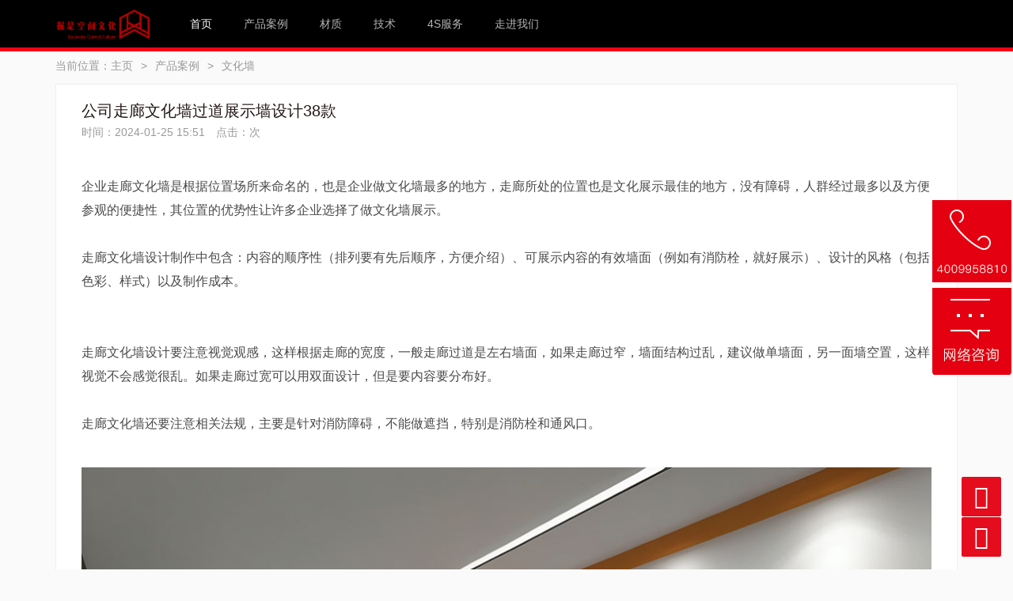

--- FILE ---
content_type: text/html
request_url: https://logo.juead.com/wenhuaqiang/391.html
body_size: 8908
content:
<!DOCTYPE html>
<html>
<head>
    <meta http-equiv="X-UA-Compatible" content="IE=edge">
    <meta http-equiv="Content-Type" content="text/html; charset=utf-8" />
    <meta name="viewport" content="width=device-width, initial-scale=1, maximum-scale=1">
    <title>公司走廊文化墙过道展示墙设计38款_上海 - 500强公司案例</title>
    <meta name="keywords" content="走廊文化墙,过道展示墙" />
    <meta name="description" content="企业走廊文化墙是根据位置场所来命名的，也是企业做文化墙最多的地方，走廊所处的位置也是文化展示最佳的地方，没有障碍，人群经过最多以及方便参观的便捷性，其位置的优势" />
    <link rel="shortcut icon" type="image/x-icon" href="/favicon.ico" media="screen" />
    <link href="/style/css/layui.css" rel="stylesheet">
    <link href="/style/css/main.css" rel="stylesheet">
<link href="/favicon.ico" rel="shortcut icon" type="image/x-icon" />
   </head>
<body>
<!--低版本提示-->
<!--[if lte IE 8]>
    <style type="text/css">*{ margin: 0; padding: 0;}.topT{width: 100%;position:fixed; left:0;z-index:99;height: 40px;background: #808080;opacity: 0.5;filter:alpha(opacity=50); top:0;text-align: center;color: #fff;font: 16px "微软雅黑";line-height: 40px;}</style>
    <div class="topT">您当前浏览器版本过低，建议使用谷歌/火狐/360浏览器</div>
<![endif]-->

<!-- 让IE8/9支持媒体查询，从而兼容栅格 -->
<!--[if lt IE 9]>
    <script src="/style/html5.min.js"></script>
    <script src="/style/respond.min.js"></script>
<![endif]-->


<div class="layui-header headbg">   <!-- 默认情况 -->
    <div class="layui-container">
    <div class="layui-row top-nav"> 
    <a class="fly-logo"><img src="/style/images/logo.png"></a> 
    <i class="layui-icon _btn _open mob"></i>
        <ul class="layui-nav fly-nav pc">
        <div class="close"></div>
            <li class="layui-nav-item layui-this"><a href="/">首页</a></li>
                            <li class="layui-nav-item"><a href="/case/">产品案例</a></li>
                            <li class="layui-nav-item"><a href="/caizhi/">材质</a></li>
                            <li class="layui-nav-item"><a href="/jishu/">技术</a></li>
                            <li class="layui-nav-item"><a href="/fangan/">4S服务</a></li>
                            <li class="layui-nav-item"><a href="/fuwuzhongxin/">走进我们</a></li>
                    </ul>
    </div>
    </div>
</div>
<div class="dd">
    <div class="cate-header">
        <div class="layui-container">
            <div class="layui-row top-nav"> <a class="fly-logo"><img src="/style/images/logo.png"></a>
            <ul class="layui-nav fly-nav pc">
                <div class="close"></div>
                <li class="layui-nav-item layui-this"><a href="/">首页</a></li>
                                    <li class="layui-nav-item"><a href="/case/">产品案例</a></li>
                                    <li class="layui-nav-item"><a href="/caizhi/">材质</a></li>
                                    <li class="layui-nav-item"><a href="/jishu/">技术</a></li>
                                    <li class="layui-nav-item"><a href="/fangan/">4S服务</a></li>
                                    <li class="layui-nav-item"><a href="/fuwuzhongxin/">走进我们</a></li>
                            </ul>
            <div class="search-input">
                <input id="searchName" name="q" value="" class="text search-box" type="text" placeholder="请输入关键词搜索">
                <input class="layui-btn search-btn" type="button" value="搜索">
            </div>
            </div>
        </div>
    </div>
</div>
<div class="over-hei"></div>
<div class="blank10"></div>
<div class="layui-container">
    <div class="layui-row">
        <div class="layui-col-xs12"> 
            <span class="layui-breadcrumb" lay-separator=">"> <span style="color:#999;">当前位置：</span> 
                 <a href='/' class=''>主页</a> &gt; <a href='/case/' class=''>产品案例</a> &gt; <a href='/wenhuaqiang/'>文化墙</a>            </span> 
        </div>
    </div>
</div>
<div class="blank10"></div>
<div class="layui-container">
  <div class="layui-row layui-col-space25">
    <div class="layui-col-xs12 layui-col-sm8 layui-col-md8 layui-col-lg8 case-details">
        <div class="details">
            <h1>公司走廊文化墙过道展示墙设计38款</h1>
            <p class="cas_time">时间：2024-01-25 15:51 
                <span>点击：<script src='/index.php?m=api&c=Ajax&a=arcclick&type=view&aids=391' type='text/javascript' language='javascript'></script>次</span>
            </p>
            <div class="cas_img" style=" margin-top: 40px;"> 
                <p>
	企业走廊文化墙是根据位置场所来命名的，也是企业做文化墙最多的地方，走廊所处的位置也是文化展示最佳的地方，没有障碍，人群经过最多以及方便参观的便捷性，其位置的优势性让许多企业选择了做文化墙展示。<br />
	<br />
	走廊文化墙设计制作中包含：内容的顺序性（排列要有先后顺序，方便介绍）、可展示内容的有效墙面（例如有消防栓，就好展示）、设计的风格（包括色彩、样式）以及制作成本。<br />
	<br />
	<br />
	走廊文化墙设计要注意视觉观感，这样根据走廊的宽度，一般走廊过道是左右墙面，如果走廊过窄，墙面结构过乱，建议做单墙面，另一面墙空置，这样视觉不会感觉很乱。如果走廊过宽可以用双面设计，但是要内容要分布好。<br />
	<br />
	走廊文化墙还要注意相关法规，主要是针对消防障碍，不能做遮挡，特别是消防栓和通风口。<br />
	<br />
	<img alt="走廊文化墙" src="/uploads/allimg/20240310/1-240310134412124.jpg" style="width: 1080px; height: 675px;" /><br />
	<br />
	经典款走廊文化墙：设计经典大气，内容简洁，事实上简洁的内容更有美感和阅读性，并且色彩风格和装修很搭配。<br />
	<br />
	<br />
	<img alt="走廊文化墙" src="/uploads/allimg/20240310/1-24031013403HK.jpg" style="width: 1080px; height: 720px;" /><br />
	<br />
	这是企业办公室公共过道文化墙：核心优势展示，荣誉和服务。这是很多企业在公区通道（但是自家墙面）展示文化墙。<br />
	<br />
	<br />
	<img alt="走廊文化墙" src="/uploads/allimg/20240310/1-2403101UKC34.jpg" style="width: 1080px; height: 1277px;" /><br />
	<br />
	公司走廊过道的形象墙展示。<br />
	<br />
	<br />
	<img alt="走廊文化墙设计" src="/uploads/allimg/20240310/1-2403101Z3224N.jpg" style="width: 1080px; height: 608px;" /><br />
	<br />
	企业双向过道文化墙内容展示：过道较宽，适合双面展示，右边墙平整，展示内容，左边墙障碍较多，展示标语画框。<br />
	<br />
	<br />
	<img alt="走廊文化墙设计" src="/uploads/allimg/20240310/1-240310201323561.jpg" style="width: 1080px; height: 1074px;" /><br />
	<br />
	公司走廊文化墙：企业的这种墙面多吧。内容走廊文化墙，不怕你内容多，就怕你没这么长的墙面。<br />
	<br />
	<br />
	<img alt="走廊文化墙设计图5" src="/uploads/allimg/20240125/1-240125145T2455.jpg" style="width: 1080px; height: 539px;" /><br />
	<br />
	事业单位文化墙：过道双面墙，对称式，这样可以自由发挥。<br />
	<br />
	<br />
	<img alt="走廊文化墙设计" src="/uploads/allimg/20240310/1-2403101Z4051J.jpg" style="width: 1080px; height: 636px;" /><br />
	<br />
	行政单位过道文化墙：单面墙的内容展示。<br />
	<br />
	<br />
	<img alt="走廊文化墙设计图7" src="/uploads/allimg/20240125/1-240125145916413.jpg" style="width: 1080px; height: 602px;" /><br />
	<br />
	长走廊文化墙：单面展示，有造型有灯带。<br />
	<br />
	<br />
	<img alt="地产公司过道文化墙" src="https://logo.juead.com/uploads/allimg/190811/1-1ZQ1122K2507.jpg" style="width: 1000px; height: 555px;" /><br />
	<br />
	地产公司l走廊文化展示墙：光电版，有灯光有科技，有科技，设计感就来了，但是费点钱。<br />
	<br />
	<br />
	<img alt="文化墙设计" src="https://logo.juead.com/uploads/allimg/220809/1-220P9230F2145.jpg" style="width: 1200px; height: 620px;" /><br />
	<br />
	展览区的过道文化墙：展厅的做法，造型+灯光。<br />
	<br />
	<br />
	<img alt="领导风采墙面设计" src="https://logo.juead.com/uploads/allimg/20231026/1-231026143149112.jpg" style="width: 1280px; height: 723px;" /><br />
	<br />
	企业内部过道文化墙：领导风采展示，墙面较宽，设计方便。<br />
	<br />
	<br />
	<img alt="文化墙设计" src="https://logo.juead.com/uploads/allimg/20230419/1-230419103F1293.jpg" style="width: 1080px; height: 656px;" /><br />
	<br />
	外打灯走廊文化墙：这是党史文化展馆，外打灯让文化墙层次感更强，更能突出内容的重点。<br />
	<br />
	<br />
	<img alt="企业文化墙设计14" src="https://logo.juead.com/uploads/allimg/230305/1-2303051T144332.jpg" style="width: 1200px; height: 675px;" /><br />
	<br />
	员工走廊文化墙：有这么长又这么好的墙面，肯定是大公司，展示员工风采，一定是员工比较多了。<br />
	<br />
	<br />
	<img alt="文化墙设计" src="https://logo.juead.com/uploads/allimg/201102/1-201102003253V0.jpg" style="width: 1080px; height: 648px;" /><br />
	<br />
	工厂走廊文化墙：厂区办公过道就多了，有足够的墙面让你展示。<br />
	<br />
	<br />
	<img alt="照片文化墙" src="https://logo.juead.com/uploads/allimg/230312/1-230312144J9418.jpg" style="width: 1280px; height: 960px;" /><br />
	<br />
	走廊照片f墙：这个通道比较窄，典型只能做单面。<br />
	<br />
	<br />
	<img alt="物流公司文化墙" src="https://logo.juead.com/uploads/allimg/20230518/1-23051Q1062ME.jpg" style="width: 1370px; height: 969px;" /><br />
	<br />
	单位走廊文化墙：这一看就是事业单位的文化墙。<br />
	<br />
	<br />
	<img alt="外企文化墙" src="https://logo.juead.com/uploads/allimg/20230822/1-230R21342252O.jpg" /><br />
	<br />
	走廊展示墙：一家外企公司，这颜色有点调。<br />
	<br />
	<br />
	<img alt="商业大厅文化展示墙" src="https://logo.juead.com/uploads/allimg/20230823/1-230R3101605Q6.jpg" style="width: 1280px; height: 853px;" /><br />
	<br />
	商业空间走廊文化墙：这个空间大哦，随意发挥。造型展示都可以。<br />
	<br />
	<br />
	<img alt="航空展厅文化墙" src="https://logo.juead.com/uploads/allimg/20240115/1-240115193436413.jpg" /><br />
	<br />
	公共区过道展览文化墙：这是商业展示区。空间感太足，不设计的大气点，真的说不过去。<br />
	<br />
	<br />
	<img alt="医院文化墙图7" src="https://logo.juead.com/uploads/allimg/20240110/1-240110110SN55.jpg" style="width: 1280px; height: 737px;" /><br />
	<br />
	医院走廊文化墙：这个对于每个人都熟透吧，医院就是通道多。<br />
	<br />
	<br />
	<img alt="教学文化墙设计3" src="https://logo.juead.com/uploads/allimg/20240109/1-24010910355M16.jpg" /><br />
	<br />
	培训教育企业走廊文化墙：有的是内容，就是文字多。<br />
	<br />
	<br />
	<img alt="审记文化墙设计" src="https://logo.juead.com/uploads/allimg/20231208/1-23120Q30400F5.jpg" style="width: 1364px; height: 631px;" /><br />
	<br />
	财务公司走廊文化墙设计：简洁大气。<br />
	<br />
	<br />
	<img alt="走廊文化宣传墙" src="https://logo.juead.com/uploads/allimg/20231012/1-231012114942X0.jpg" style="width: 1280px; height: 681px;" /><br />
	<br />
	工程公司走廊文化墙<br />
	<br />
	<br />
	<img alt="高级感文化墙设计" src="https://logo.juead.com/uploads/allimg/20230913/1-2309131UQ5L3.jpg" style="width: 1280px; height: 720px;" /><br />
	<br />
	最好看的走廊文化墙<br />
	<br />
	<br />
	<br />
	<img alt="墙面线条设计" src="https://logo.juead.com/uploads/allimg/20230913/1-2309131Z03C29.jpg" style="width: 1280px; height: 720px;" /><br />
	<br />
	设计感十足的走廊文化墙<br />
	<br />
	<br />
	<img alt="B站文化墙制作" src="https://logo.juead.com/uploads/allimg/20230907/1-230ZH01136453.jpg" style="width: 1280px; height: 960px;" /><br />
	<br />
	B站走廊文化墙：年轻人的最爱。<br />
	<br />
	<br />
	<img alt="文化墙设计" src="https://logo.juead.com/uploads/allimg/20230825/1-230R51541011M.jpg" style="width: 1280px; height: 731px;" /><br />
	<br />
	这款过道文化墙设计好看。<br />
	<br />
	<br />
	<img alt="智能企业文化墙" src="https://logo.juead.com/uploads/allimg/20230824/1-230R4204005913.jpg" style="width: 1280px; height: 854px;" /><br />
	<br />
	创意走廊文化墙设计感满。<br />
	<br />
	<br />
	<img alt="文化墙设计灵感" src="https://logo.juead.com/uploads/allimg/20230714/1-230G4102354232.jpg" style="width: 1280px; height: 1307px;" /><br />
	<br />
	继续创意。看看这款很窄很小的过道文化墙。<br />
	<br />
	<br />
	收官。<br />
	<br />
	以上风格能够给你带来多少灵感。GET me!</p>            </div>
            <!-- <p class="cas_pain"> 上一篇：
    <a href='/wenhuaqiang/390.html' title='科技感文化墙设计50案例'> 上一篇：科技感文化墙设计50案例 </a>
<br>
            下一篇：
    <a href='/wenhuaqiang/392.html' title='化工企业科技文化墙制作'> 下一篇：化工企业科技文化墙制作 </a>
 </p> -->
           
                     <div class="layui-row"></div>
            <h2 class="cax_zhus"><i></i>原创作品，抄袭必究！</h2>
               <div class="layui-row layui-col-space20 produce">
        <div class="product-item layui-col-xs6 layui-col-sm6 layui-col-md4 layui-col-lg3">
        <div class="proce-case">
        <div class="pic_list"> <a  href="/wenhuaqiang/674.html" target="_blank"><img class="lazy" src="/uploads/thumb/250_280/1-25020Q25J0241.jpeg" height="280" width="265" alt="办公室过道文化墙设计" title="办公室过道文化墙设计"></a>
            <p class="names"><a  href="/wenhuaqiang/674.html" target="_blank">办公室过道文化墙设计</a></p>
            <p class="use-info"><span class="download"><i></i>1136</span></p>
            <div class="flex_con">
                <div class="active-flex"> <a href="/wenhuaqiang/" class="fle-item1">找同类</a> <a class="fle-item2"></a> <a class="fle-item3"></a> </div>
            </div>
        </div>
        </div>
    </div>
        <div class="product-item layui-col-xs6 layui-col-sm6 layui-col-md4 layui-col-lg3">
        <div class="proce-case">
        <div class="pic_list"> <a  href="/wenhuaqiang/571.html" target="_blank"><img class="lazy" src="/uploads/thumb/250_280/1-240GPU6202c.jpeg" height="280" width="265" alt="公司走廊展示墙设计" title="公司走廊展示墙设计"></a>
            <p class="names"><a  href="/wenhuaqiang/571.html" target="_blank">公司走廊展示墙设计</a></p>
            <p class="use-info"><span class="download"><i></i>1714</span></p>
            <div class="flex_con">
                <div class="active-flex"> <a href="/wenhuaqiang/" class="fle-item1">找同类</a> <a class="fle-item2"></a> <a class="fle-item3"></a> </div>
            </div>
        </div>
        </div>
    </div>
        <div class="product-item layui-col-xs6 layui-col-sm6 layui-col-md4 layui-col-lg3">
        <div class="proce-case">
        <div class="pic_list"> <a  href="/jishu/564.html" target="_blank"><img class="lazy" src="/uploads/thumb/250_280/1-240G01F243927.jpeg" height="280" width="265" alt="走廊长墙的文化墙如何设计？" title="走廊长墙的文化墙如何设计？"></a>
            <p class="names"><a  href="/jishu/564.html" target="_blank">走廊长墙的文化墙如何设计？</a></p>
            <p class="use-info"><span class="download"><i></i>1137</span></p>
            <div class="flex_con">
                <div class="active-flex"> <a href="/jishu/" class="fle-item1">找同类</a> <a class="fle-item2"></a> <a class="fle-item3"></a> </div>
            </div>
        </div>
        </div>
    </div>
        <div class="product-item layui-col-xs6 layui-col-sm6 layui-col-md4 layui-col-lg3">
        <div class="proce-case">
        <div class="pic_list"> <a  href="/wenhuaqiang/549.html" target="_blank"><img class="lazy" src="/uploads/thumb/250_280/1-2406211G601I3.jpeg" height="280" width="265" alt="办公室走廊文化墙设计" title="办公室走廊文化墙设计"></a>
            <p class="names"><a  href="/wenhuaqiang/549.html" target="_blank">办公室走廊文化墙设计</a></p>
            <p class="use-info"><span class="download"><i></i>1274</span></p>
            <div class="flex_con">
                <div class="active-flex"> <a href="/wenhuaqiang/" class="fle-item1">找同类</a> <a class="fle-item2"></a> <a class="fle-item3"></a> </div>
            </div>
        </div>
        </div>
    </div>
        <div class="product-item layui-col-xs6 layui-col-sm6 layui-col-md4 layui-col-lg3">
        <div class="proce-case">
        <div class="pic_list"> <a  href="/wenhuaqiang/426.html" target="_blank"><img class="lazy" src="/uploads/thumb/250_280/1-240319161500W2.jpeg" height="280" width="265" alt="走廊文化展示墙内容设计（布局）" title="走廊文化展示墙内容设计（布局）"></a>
            <p class="names"><a  href="/wenhuaqiang/426.html" target="_blank">走廊文化展示墙内容设计（布局）</a></p>
            <p class="use-info"><span class="download"><i></i>1224</span></p>
            <div class="flex_con">
                <div class="active-flex"> <a href="/wenhuaqiang/" class="fle-item1">找同类</a> <a class="fle-item2"></a> <a class="fle-item3"></a> </div>
            </div>
        </div>
        </div>
    </div>
        <div class="product-item layui-col-xs6 layui-col-sm6 layui-col-md4 layui-col-lg3">
        <div class="proce-case">
        <div class="pic_list"> <a  href="/wenhuaqiang/346.html" target="_blank"><img class="lazy" src="/uploads/thumb/250_280/1-23120612045NA.jpeg" height="280" width="265" alt="走廊过道新能源展厅设计" title="走廊过道新能源展厅设计"></a>
            <p class="names"><a  href="/wenhuaqiang/346.html" target="_blank">走廊过道新能源展厅设计</a></p>
            <p class="use-info"><span class="download"><i></i>1125</span></p>
            <div class="flex_con">
                <div class="active-flex"> <a href="/wenhuaqiang/" class="fle-item1">找同类</a> <a class="fle-item2"></a> <a class="fle-item3"></a> </div>
            </div>
        </div>
        </div>
    </div>
        <div class="product-item layui-col-xs6 layui-col-sm6 layui-col-md4 layui-col-lg3">
        <div class="proce-case">
        <div class="pic_list"> <a  href="/jishu/315.html" target="_blank"><img class="lazy" src="/uploads/thumb/250_280/1-23110Q11G0416.jpeg" height="280" width="265" alt=" 走廊过窄的文化墙如何设计？" title=" 走廊过窄的文化墙如何设计？"></a>
            <p class="names"><a  href="/jishu/315.html" target="_blank"> 走廊过窄的文化墙如何设计？</a></p>
            <p class="use-info"><span class="download"><i></i>1263</span></p>
            <div class="flex_con">
                <div class="active-flex"> <a href="/jishu/" class="fle-item1">找同类</a> <a class="fle-item2"></a> <a class="fle-item3"></a> </div>
            </div>
        </div>
        </div>
    </div>
        <div class="product-item layui-col-xs6 layui-col-sm6 layui-col-md4 layui-col-lg3">
        <div class="proce-case">
        <div class="pic_list"> <a  href="/wenhuaqiang/314.html" target="_blank"><img class="lazy" src="/uploads/thumb/250_280/1-23110GK64HZ.jpeg" height="280" width="265" alt="校园走廊文化墙设计艺术欣赏" title="校园走廊文化墙设计艺术欣赏"></a>
            <p class="names"><a  href="/wenhuaqiang/314.html" target="_blank">校园走廊文化墙设计艺术欣赏</a></p>
            <p class="use-info"><span class="download"><i></i>1010</span></p>
            <div class="flex_con">
                <div class="active-flex"> <a href="/wenhuaqiang/" class="fle-item1">找同类</a> <a class="fle-item2"></a> <a class="fle-item3"></a> </div>
            </div>
        </div>
        </div>
    </div>
        <div class="product-item layui-col-xs6 layui-col-sm6 layui-col-md4 layui-col-lg3">
        <div class="proce-case">
        <div class="pic_list"> <a  href="/wenhuaqiang/197.html" target="_blank"><img class="lazy" src="/uploads/thumb/250_280/1-230H41141262U.jpeg" height="280" width="265" alt="校园走廊文化墙设计" title="校园走廊文化墙设计"></a>
            <p class="names"><a  href="/wenhuaqiang/197.html" target="_blank">校园走廊文化墙设计</a></p>
            <p class="use-info"><span class="download"><i></i>1577</span></p>
            <div class="flex_con">
                <div class="active-flex"> <a href="/wenhuaqiang/" class="fle-item1">找同类</a> <a class="fle-item2"></a> <a class="fle-item3"></a> </div>
            </div>
        </div>
        </div>
    </div>
        <div class="product-item layui-col-xs6 layui-col-sm6 layui-col-md4 layui-col-lg3">
        <div class="proce-case">
        <div class="pic_list"> <a  href="/wenhuaqiang/189.html" target="_blank"><img class="lazy" src="/uploads/thumb/250_280/1-230G10H201941.jpeg" height="280" width="265" alt="公司走廊品牌文化展示墙设计" title="公司走廊品牌文化展示墙设计"></a>
            <p class="names"><a  href="/wenhuaqiang/189.html" target="_blank">公司走廊品牌文化展示墙设计</a></p>
            <p class="use-info"><span class="download"><i></i>1635</span></p>
            <div class="flex_con">
                <div class="active-flex"> <a href="/wenhuaqiang/" class="fle-item1">找同类</a> <a class="fle-item2"></a> <a class="fle-item3"></a> </div>
            </div>
        </div>
        </div>
    </div>
        <div class="product-item layui-col-xs6 layui-col-sm6 layui-col-md4 layui-col-lg3">
        <div class="proce-case">
        <div class="pic_list"> <a  href="/wenhuaqiang/147.html" target="_blank"><img class="lazy" src="/uploads/thumb/250_280/1-230415093010945.jpeg" height="280" width="265" alt="走廊创新科技文化墙" title="走廊创新科技文化墙"></a>
            <p class="names"><a  href="/wenhuaqiang/147.html" target="_blank">走廊创新科技文化墙</a></p>
            <p class="use-info"><span class="download"><i></i>1443</span></p>
            <div class="flex_con">
                <div class="active-flex"> <a href="/wenhuaqiang/" class="fle-item1">找同类</a> <a class="fle-item2"></a> <a class="fle-item3"></a> </div>
            </div>
        </div>
        </div>
    </div>
        <div class="product-item layui-col-xs6 layui-col-sm6 layui-col-md4 layui-col-lg3">
        <div class="proce-case">
        <div class="pic_list"> <a  href="/wenhuaqiang/130.html" target="_blank"><img class="lazy" src="/uploads/thumb/250_280/1-21032516155A10-lp.jpeg" height="280" width="265" alt="超好看的文化墙设计" title="超好看的文化墙设计"></a>
            <p class="names"><a  href="/wenhuaqiang/130.html" target="_blank">超好看的文化墙设计</a></p>
            <p class="use-info"><span class="download"><i></i>2788</span></p>
            <div class="flex_con">
                <div class="active-flex"> <a href="/wenhuaqiang/" class="fle-item1">找同类</a> <a class="fle-item2"></a> <a class="fle-item3">1500元</a> </div>
            </div>
        </div>
        </div>
    </div>
        <div class="product-item layui-col-xs6 layui-col-sm6 layui-col-md4 layui-col-lg3">
        <div class="proce-case">
        <div class="pic_list"> <a  href="/wenhuaqiang/107.html" target="_blank"><img class="lazy" src="/uploads/thumb/250_280/1-201104222631224-lp.jpeg" height="280" width="265" alt="走廊过道文化墙设计制作" title="走廊过道文化墙设计制作"></a>
            <p class="names"><a  href="/wenhuaqiang/107.html" target="_blank">走廊过道文化墙设计制作</a></p>
            <p class="use-info"><span class="download"><i></i>7020</span></p>
            <div class="flex_con">
                <div class="active-flex"> <a href="/wenhuaqiang/" class="fle-item1">找同类</a> <a class="fle-item2"></a> <a class="fle-item3">30000</a> </div>
            </div>
        </div>
        </div>
    </div>
        <div class="product-item layui-col-xs6 layui-col-sm6 layui-col-md4 layui-col-lg3">
        <div class="proce-case">
        <div class="pic_list"> <a  href="/wenhuaqiang/89.html" target="_blank"><img class="lazy" src="/uploads/thumb/250_280/1-1ZS1160055225-lp.jpeg" height="280" width="265" alt="文化馆" title="文化馆"></a>
            <p class="names"><a  href="/wenhuaqiang/89.html" target="_blank">文化馆</a></p>
            <p class="use-info"><span class="download"><i></i>2177</span></p>
            <div class="flex_con">
                <div class="active-flex"> <a href="/wenhuaqiang/" class="fle-item1">找同类</a> <a class="fle-item2"></a> <a class="fle-item3">120000</a> </div>
            </div>
        </div>
        </div>
    </div>
        <div class="product-item layui-col-xs6 layui-col-sm6 layui-col-md4 layui-col-lg3">
        <div class="proce-case">
        <div class="pic_list"> <a  href="/wenhuaqiang/603.html" target="_blank"><img class="lazy" src="/uploads/thumb/250_280/1-240R922143O93.jpeg" height="280" width="265" alt="企业办公室过道文化墙设计" title="企业办公室过道文化墙设计"></a>
            <p class="names"><a  href="/wenhuaqiang/603.html" target="_blank">企业办公室过道文化墙设计</a></p>
            <p class="use-info"><span class="download"><i></i>1277</span></p>
            <div class="flex_con">
                <div class="active-flex"> <a href="/wenhuaqiang/" class="fle-item1">找同类</a> <a class="fle-item2"></a> <a class="fle-item3"></a> </div>
            </div>
        </div>
        </div>
    </div>
        <div class="product-item layui-col-xs6 layui-col-sm6 layui-col-md4 layui-col-lg3">
        <div class="proce-case">
        <div class="pic_list"> <a  href="/jishu/550.html" target="_blank"><img class="lazy" src="/uploads/thumb/250_280/1-2406211H103S1.jpeg" height="280" width="265" alt="公司过道文化墙设计怎么做？" title="公司过道文化墙设计怎么做？"></a>
            <p class="names"><a  href="/jishu/550.html" target="_blank">公司过道文化墙设计怎么做？</a></p>
            <p class="use-info"><span class="download"><i></i>1047</span></p>
            <div class="flex_con">
                <div class="active-flex"> <a href="/jishu/" class="fle-item1">找同类</a> <a class="fle-item2"></a> <a class="fle-item3"></a> </div>
            </div>
        </div>
        </div>
    </div>
        </div>

        </div>
    </div>
    <div class="layui-col-xs12 layui-col-sm4 layui-col-md4 layui-col-lg4 case-attributes">
        <div class="layui-row attributes attr_btn">
            <div class="layui-col-xs8" style="padding:5px;"> 
                <a href="http://p.qiao.baidu.com/cps/chat?siteId=15951662&userId=31431060&siteToken=6c9ff1a8e512673938936e5728cf2794"  target="_blank"><div class="jiage_shu">申请上门</div></a> 
            </div>
            <div class="layui-col-xs4" style="padding:5px;"> 
                <a href="http://p.qiao.baidu.com/cps/chat?siteId=15951662&userId=31431060&siteToken=6c9ff1a8e512673938936e5728cf2794"   target="_blank" class="caizhi_a"><div class="caizhi_shu">申请制定方案</div></a> 
            </div>
        </div>
               <div class="layui-row attributes attr_btn">


            <div class="layui-col-xs4" style="padding:5px;"> 
                <a href="/"   target="_blank" class="caizhi_a"><div class="caizhi_shu">设计:美术学院团队</div></a> 
            </div>
       <div class="layui-col-xs8" style="padding:5px;"> 
                <a href="/fuwuzhongxin/"  target="_blank"><div class="jiage_shu">制作保障:4大承诺</div></a> 
            </div>

          
          </div>

        <div class="layui-row attributes">
            <div class="property">
                <h2 class="perty_h2">相关搜索</h2>
                <div class="perty_words"> 
                  
                    <a href='/tag/109.html'>雕塑</a>
                  
                    <a href='/tag/108.html'>户外</a>
                  
                    <a href='/tag/107.html'>好看</a>
                  
                    <a href='/tag/106.html'>证书</a>
                  
                    <a href='/tag/105.html'>绿植</a>
                  
                    <a href='/tag/104.html'>红色</a>
                  
                    <a href='/tag/103.html'>经典</a>
                  
                    <a href='/tag/102.html'>小墙面</a>
                  
                    <a href='/tag/101.html'>高端</a>
                  
                    <a href='/tag/100.html'>高级</a>
                  
                    <a href='/tag/99.html'>造型</a>
                  
                    <a href='/tag/98.html'>合</a>
                  
                    <a href='/tag/97.html'>案例</a>
                  
                    <a href='/tag/96.html'>简约</a>
                  
                    <a href='/tag/95.html'>安防</a>
                  
                    <a href='/tag/94.html'>医疗</a>
                  
                    <a href='/tag/93.html'>建筑工程</a>
                  
                    <a href='/tag/92.html'>模板</a>
                  
                    <a href='/tag/91.html'>科技</a>
                  
                    <a href='/tag/90.html'>大气</a>
                  
                    <a href='/tag/89.html'>生物</a>
                  
                    <a href='/tag/88.html'>500强</a>
                  
                    <a href='/tag/87.html'>互联网</a>
                  
                    <a href='/tag/86.html'>集团</a>
                  
                    <a href='/tag/85.html'>现代</a>
                  
                    <a href='/tag/84.html'>咨询</a>
                  
                    <a href='/tag/83.html'>展板</a>
                  
                    <a href='/tag/82.html'>业绩案例</a>
                  
                    <a href='/tag/81.html'>免费</a>
                  
                    <a href='/tag/80.html'>事业单位</a>
                  
                    <a href='/tag/79.html'>保险</a>
                  
                    <a href='/tag/78.html'>会议室</a>
                  
                    <a href='/tag/77.html'>新能源</a>
                  
                    <a href='/tag/76.html'>电力</a>
                  
                    <a href='/tag/75.html'>智能</a>
                  
                    <a href='/tag/74.html'>展会</a>
                  
                    <a href='/tag/73.html'>汽车</a>
                  
                    <a href='/tag/72.html'>环保</a>
                  
                    <a href='/tag/71.html'>食品</a>
                  
                    <a href='/tag/69.html'>大厅</a>
                  
                    <a href='/tag/68.html'>医药</a>
                  
                    <a href='/tag/67.html'>外企</a>
                  
                    <a href='/tag/66.html'>楼梯</a>
                  
                    <a href='/tag/65.html'>物流公司</a>
                  
                    <a href='/tag/64.html'>荣誉</a>
                  
                    <a href='/tag/63.html'>全案</a>
                  
                    <a href='/tag/62.html'>廉洁文化墙</a>
                  
                    <a href='/tag/60.html'>学校</a>
                  
                    <a href='/tag/59.html'>校园</a>
                  
                    <a href='/tag/58.html'>软装</a>
                  
                    <a href='/tag/57.html'>企业展厅</a>
                  
                    <a href='/tag/55.html'>文化展厅</a>
                  
                    <a href='/tag/54.html'>整体办公空间</a>
                  
                    <a href='/tag/53.html'>性价比高</a>
                  
                    <a href='/tag/52.html'>标语口号</a>
                  
                    <a href='/tag/51.html'>玻璃墙</a>
                  
                    <a href='/tag/50.html'>工厂</a>
                  
                    <a href='/tag/49.html'>制造业</a>
                  
                    <a href='/tag/47.html'>党建墙</a>
                  
                    <a href='/tag/46.html'>中式文化墙</a>
                  
                </div>
            </div>
        </div>
        </div>
      </div>
</div>
<div class="layui-container">
    <div class="layui-row">
        <div class="layui-col-xs12 chakan_xu">你可能正需要这些</div>
    </div>
    <div class="layui-row layui-col-space20 produce">
        <div class="product-item layui-col-xs6 layui-col-sm6 layui-col-md4 layui-col-lg3">
        <div class="proce-case">
        <div class="pic_list"> <a  href="/wenhuaqiang/152.html" target="_blank"><img class="lazy" src="/uploads/thumb/250_280/1-230419132939A8.jpeg" height="280" width="265" alt="企业文化墙设计经典大作40款" title="企业文化墙设计经典大作40款"></a>
            <p class="names"><a  href="/wenhuaqiang/152.html" target="_blank">企业文化墙设计经典大作40款</a></p>
            <p class="use-info"><span class="download"><i></i>6763</span></p>
            <div class="flex_con">
                <div class="active-flex"> <a href="/wenhuaqiang/" class="fle-item1">找同类</a> <a class="fle-item2"></a> <a class="fle-item3"></a> </div>
            </div>
        </div>
        </div>
    </div>
        <div class="product-item layui-col-xs6 layui-col-sm6 layui-col-md4 layui-col-lg3">
        <div class="proce-case">
        <div class="pic_list"> <a  href="/wenhuaqiang/386.html" target="_blank"><img class="lazy" src="/uploads/thumb/250_280/1-240119195112122.jpeg" height="280" width="265" alt="企业荣誉墙公司荣誉文化墙设计聚合" title="企业荣誉墙公司荣誉文化墙设计聚合"></a>
            <p class="names"><a  href="/wenhuaqiang/386.html" target="_blank">企业荣誉墙公司荣誉文化墙设计聚合</a></p>
            <p class="use-info"><span class="download"><i></i>2554</span></p>
            <div class="flex_con">
                <div class="active-flex"> <a href="/wenhuaqiang/" class="fle-item1">找同类</a> <a class="fle-item2"></a> <a class="fle-item3"></a> </div>
            </div>
        </div>
        </div>
    </div>
        <div class="product-item layui-col-xs6 layui-col-sm6 layui-col-md4 layui-col-lg3">
        <div class="proce-case">
        <div class="pic_list"> <a  href="/wenhuaqiang/385.html" target="_blank"><img class="lazy" src="/uploads/thumb/250_280/1-24011R1253b16.jpeg" height="280" width="265" alt="企业时间轴大事记发展历程公司文化墙合集" title="企业时间轴大事记发展历程公司文化墙合集"></a>
            <p class="names"><a  href="/wenhuaqiang/385.html" target="_blank">企业时间轴大事记发展历程公司文化墙合集</a></p>
            <p class="use-info"><span class="download"><i></i>3276</span></p>
            <div class="flex_con">
                <div class="active-flex"> <a href="/wenhuaqiang/" class="fle-item1">找同类</a> <a class="fle-item2"></a> <a class="fle-item3"></a> </div>
            </div>
        </div>
        </div>
    </div>
        <div class="product-item layui-col-xs6 layui-col-sm6 layui-col-md4 layui-col-lg3">
        <div class="proce-case">
        <div class="pic_list"> <a  href="/wenhuaqiang/741.html" target="_blank"><img class="lazy" src="/uploads/thumb/250_280/1-260115132402Z2.png" height="280" width="265" alt="吹爆：户外文化墙展示设计的吸晴美学！" title="吹爆：户外文化墙展示设计的吸晴美学！"></a>
            <p class="names"><a  href="/wenhuaqiang/741.html" target="_blank">吹爆：户外文化墙展示设计的吸晴美学！</a></p>
            <p class="use-info"><span class="download"><i></i>515</span></p>
            <div class="flex_con">
                <div class="active-flex"> <a href="/wenhuaqiang/" class="fle-item1">找同类</a> <a class="fle-item2"></a> <a class="fle-item3"></a> </div>
            </div>
        </div>
        </div>
    </div>
        <div class="product-item layui-col-xs6 layui-col-sm6 layui-col-md4 layui-col-lg3">
        <div class="proce-case">
        <div class="pic_list"> <a  href="/wenhuaqiang/740.html" target="_blank"><img class="lazy" src="/uploads/thumb/250_280/1-2601111F426114.png" height="280" width="265" alt="高级感的文化墙设计" title="高级感的文化墙设计"></a>
            <p class="names"><a  href="/wenhuaqiang/740.html" target="_blank">高级感的文化墙设计</a></p>
            <p class="use-info"><span class="download"><i></i>987</span></p>
            <div class="flex_con">
                <div class="active-flex"> <a href="/wenhuaqiang/" class="fle-item1">找同类</a> <a class="fle-item2"></a> <a class="fle-item3"></a> </div>
            </div>
        </div>
        </div>
    </div>
        <div class="product-item layui-col-xs6 layui-col-sm6 layui-col-md4 layui-col-lg3">
        <div class="proce-case">
        <div class="pic_list"> <a  href="/wenhuaqiang/739.html" target="_blank"><img class="lazy" src="/uploads/thumb/250_280/1-26010911452V19.png" height="280" width="265" alt="公司宣传标语文化墙设计制作，企业宣传口号" title="公司宣传标语文化墙设计制作，企业宣传口号"></a>
            <p class="names"><a  href="/wenhuaqiang/739.html" target="_blank">公司宣传标语文化墙设计制作，企业宣传口号</a></p>
            <p class="use-info"><span class="download"><i></i>509</span></p>
            <div class="flex_con">
                <div class="active-flex"> <a href="/wenhuaqiang/" class="fle-item1">找同类</a> <a class="fle-item2"></a> <a class="fle-item3"></a> </div>
            </div>
        </div>
        </div>
    </div>
        <div class="product-item layui-col-xs6 layui-col-sm6 layui-col-md4 layui-col-lg3">
        <div class="proce-case">
        <div class="pic_list"> <a  href="/wenhuaqiang/738.html" target="_blank"><img class="lazy" src="/uploads/thumb/250_280/1-26010G2541W37.png" height="280" width="265" alt="校园文化雕塑设计4帧，文魂之萃。" title="校园文化雕塑设计4帧，文魂之萃。"></a>
            <p class="names"><a  href="/wenhuaqiang/738.html" target="_blank">校园文化雕塑设计4帧，文魂之萃。</a></p>
            <p class="use-info"><span class="download"><i></i>754</span></p>
            <div class="flex_con">
                <div class="active-flex"> <a href="/wenhuaqiang/" class="fle-item1">找同类</a> <a class="fle-item2"></a> <a class="fle-item3"></a> </div>
            </div>
        </div>
        </div>
    </div>
        <div class="product-item layui-col-xs6 layui-col-sm6 layui-col-md4 layui-col-lg3">
        <div class="proce-case">
        <div class="pic_list"> <a  href="/wenhuaqiang/737.html" target="_blank"><img class="lazy" src="/uploads/thumb/250_280/1-260105153556115.png" height="280" width="265" alt="2026创意文化墙设计" title="2026创意文化墙设计"></a>
            <p class="names"><a  href="/wenhuaqiang/737.html" target="_blank">2026创意文化墙设计</a></p>
            <p class="use-info"><span class="download"><i></i>953</span></p>
            <div class="flex_con">
                <div class="active-flex"> <a href="/wenhuaqiang/" class="fle-item1">找同类</a> <a class="fle-item2"></a> <a class="fle-item3"></a> </div>
            </div>
        </div>
        </div>
    </div>
        <div class="product-item layui-col-xs6 layui-col-sm6 layui-col-md4 layui-col-lg3">
        <div class="proce-case">
        <div class="pic_list"> <a  href="/wenhuaqiang/721.html" target="_blank"><img class="lazy" src="/uploads/thumb/250_280/1-250F4104KG50.jpeg" height="280" width="265" alt="好看的化墙造型文设计如何打造？" title="好看的化墙造型文设计如何打造？"></a>
            <p class="names"><a  href="/wenhuaqiang/721.html" target="_blank">好看的化墙造型文设计如何打造？</a></p>
            <p class="use-info"><span class="download"><i></i>790</span></p>
            <div class="flex_con">
                <div class="active-flex"> <a href="/wenhuaqiang/" class="fle-item1">找同类</a> <a class="fle-item2"></a> <a class="fle-item3"></a> </div>
            </div>
        </div>
        </div>
    </div>
        <div class="product-item layui-col-xs6 layui-col-sm6 layui-col-md4 layui-col-lg3">
        <div class="proce-case">
        <div class="pic_list"> <a  href="/wenhuaqiang/390.html" target="_blank"><img class="lazy" src="/uploads/thumb/250_280/1-24012413335N41.jpeg" height="280" width="265" alt="科技感文化墙设计50案例" title="科技感文化墙设计50案例"></a>
            <p class="names"><a  href="/wenhuaqiang/390.html" target="_blank">科技感文化墙设计50案例</a></p>
            <p class="use-info"><span class="download"><i></i>2436</span></p>
            <div class="flex_con">
                <div class="active-flex"> <a href="/wenhuaqiang/" class="fle-item1">找同类</a> <a class="fle-item2"></a> <a class="fle-item3"></a> </div>
            </div>
        </div>
        </div>
    </div>
        <div class="product-item layui-col-xs6 layui-col-sm6 layui-col-md4 layui-col-lg3">
        <div class="proce-case">
        <div class="pic_list"> <a  href="/wenhuaqiang/388.html" target="_blank"><img class="lazy" src="/uploads/thumb/250_280/1-240122133421H7.jpeg" height="280" width="265" alt="创意文化墙设计图大全" title="创意文化墙设计图大全"></a>
            <p class="names"><a  href="/wenhuaqiang/388.html" target="_blank">创意文化墙设计图大全</a></p>
            <p class="use-info"><span class="download"><i></i>1649</span></p>
            <div class="flex_con">
                <div class="active-flex"> <a href="/wenhuaqiang/" class="fle-item1">找同类</a> <a class="fle-item2"></a> <a class="fle-item3">创意文化墙</a> </div>
            </div>
        </div>
        </div>
    </div>
        <div class="product-item layui-col-xs6 layui-col-sm6 layui-col-md4 layui-col-lg3">
        <div class="proce-case">
        <div class="pic_list"> <a  href="/wenhuaqiang/387.html" target="_blank"><img class="lazy" src="/uploads/thumb/250_280/1-2401211351553D.jpeg" height="280" width="265" alt="员工照片墙，员工文化墙设计大体" title="员工照片墙，员工文化墙设计大体"></a>
            <p class="names"><a  href="/wenhuaqiang/387.html" target="_blank">员工照片墙，员工文化墙设计大体</a></p>
            <p class="use-info"><span class="download"><i></i>2804</span></p>
            <div class="flex_con">
                <div class="active-flex"> <a href="/wenhuaqiang/" class="fle-item1">找同类</a> <a class="fle-item2"></a> <a class="fle-item3"></a> </div>
            </div>
        </div>
        </div>
    </div>
        <div class="product-item layui-col-xs6 layui-col-sm6 layui-col-md4 layui-col-lg3">
        <div class="proce-case">
        <div class="pic_list"> <a  href="/wenhuaqiang/389.html" target="_blank"><img class="lazy" src="/uploads/thumb/250_280/1-2401231403095E.jpeg" height="280" width="265" alt="办公室文化墙设计案例大全" title="办公室文化墙设计案例大全"></a>
            <p class="names"><a  href="/wenhuaqiang/389.html" target="_blank">办公室文化墙设计案例大全</a></p>
            <p class="use-info"><span class="download"><i></i>1896</span></p>
            <div class="flex_con">
                <div class="active-flex"> <a href="/wenhuaqiang/" class="fle-item1">找同类</a> <a class="fle-item2"></a> <a class="fle-item3"></a> </div>
            </div>
        </div>
        </div>
    </div>
        <div class="product-item layui-col-xs6 layui-col-sm6 layui-col-md4 layui-col-lg3">
        <div class="proce-case">
        <div class="pic_list"> <a  href="/wenhuaqiang/348.html" target="_blank"><img class="lazy" src="/uploads/thumb/250_280/1-231212111F0M9.jpeg" height="280" width="265" alt="企业品牌文化展示墙设计（孵化产业园）" title="企业品牌文化展示墙设计（孵化产业园）"></a>
            <p class="names"><a  href="/wenhuaqiang/348.html" target="_blank">企业品牌文化展示墙设计（孵化产业园）</a></p>
            <p class="use-info"><span class="download"><i></i>2129</span></p>
            <div class="flex_con">
                <div class="active-flex"> <a href="/wenhuaqiang/" class="fle-item1">找同类</a> <a class="fle-item2"></a> <a class="fle-item3"></a> </div>
            </div>
        </div>
        </div>
    </div>
        <div class="product-item layui-col-xs6 layui-col-sm6 layui-col-md4 layui-col-lg3">
        <div class="proce-case">
        <div class="pic_list"> <a  href="/wenhuaqiang/391.html" target="_blank"><img class="lazy" src="/uploads/thumb/250_280/1-240125152342921.jpeg" height="280" width="265" alt="公司走廊文化墙过道展示墙设计38款" title="公司走廊文化墙过道展示墙设计38款"></a>
            <p class="names"><a  href="/wenhuaqiang/391.html" target="_blank">公司走廊文化墙过道展示墙设计38款</a></p>
            <p class="use-info"><span class="download"><i></i>3026</span></p>
            <div class="flex_con">
                <div class="active-flex"> <a href="/wenhuaqiang/" class="fle-item1">找同类</a> <a class="fle-item2"></a> <a class="fle-item3"></a> </div>
            </div>
        </div>
        </div>
    </div>
        <div class="product-item layui-col-xs6 layui-col-sm6 layui-col-md4 layui-col-lg3">
        <div class="proce-case">
        <div class="pic_list"> <a  href="/wenhuaqiang/244.html" target="_blank"><img class="lazy" src="/uploads/thumb/250_280/1-230S1212HU13.jpeg" height="280" width="265" alt="集团公司文化墙设计" title="集团公司文化墙设计"></a>
            <p class="names"><a  href="/wenhuaqiang/244.html" target="_blank">集团公司文化墙设计</a></p>
            <p class="use-info"><span class="download"><i></i>2407</span></p>
            <div class="flex_con">
                <div class="active-flex"> <a href="/wenhuaqiang/" class="fle-item1">找同类</a> <a class="fle-item2"></a> <a class="fle-item3"></a> </div>
            </div>
        </div>
        </div>
    </div>
        </div>
</div>
<div class="blank30"></div>
<script> 
window._bd_share_config = {
    "common": {
        "bdSnsKey": {},
        "bdText": "",
        "bdMini": "2",
        "bdMiniList": false,
        "bdPic": "",
        "bdStyle": "0",
        "bdSize": "24"
    },
    "share": {}
};
with(document) 0[(getElementsByTagName('head')[0] || body).appendChild(createElement('script')).src = 'http://bdimg.share.baidu.com/static/api/js/share.js?v=89860593.js?cdnversion=' + ~ ( - new Date() / 36e5)]; 
</script>

  
<div class="layui-footer">
    <div class="layui-container"> <span>免费电话：400-995-8810 总部电话：021-60535505 手机：15021151126 客服QQ:251753137</span><br>
        Copyright © 2002-2018  版权所有：上海掘是广告有限    服务地区：松江区、闵行区、青浦区、浦东区、徐汇区、长宁区、普陀区、闸北区、虹口区、杨浦区、黄浦区、卢湾区、静安区、宝山区、嘉定区、金山区、南汇区、奉贤区，崇明县。        
    </div>
</div>
<script src="/style/layui.js" type="text/jscript"></script> 
<script src="/style/home.js" type="text/jscript"></script>
<script src="/style/jquery-3.2.1.min.js"></script>


    <!--左侧咨询导航-->
<script>
var _hmt = _hmt || [];
(function() {
  var hm = document.createElement("script");
  hm.src = "https://hm.baidu.com/hm.js?6c9ff1a8e512673938936e5728cf2794";
  var s = document.getElementsByTagName("script")[0]; 
  s.parentNode.insertBefore(hm, s);
})();
</script>


  
    
    

<!-- 应用插件标签 start --> 
 <script type="text/javascript">var tags_root_dir="";var tags_tagids="22";</script>
<script type="text/javascript" src="/weapp/Tags/template/skin/js/tags.js?v=v1.1.1"></script><!-- 应用插件标签 end -->
</body>
</html>

--- FILE ---
content_type: text/css
request_url: https://logo.juead.com/style/css/main.css
body_size: 4252
content:
body{background: #fafafa;}
img {
    vertical-align: middle;
}
img {
    border: 0;
}
/*隐藏导航开始*/
.dd{     position: relative;
    z-index: 699;}
.cate-header{  
	z-index:1197; 
    position: fixed;
	left: 0;
    top: 0;
    width: 100%;
    background: #eeeeef;
    box-shadow: 0px 1px 2px rgba(0, 0, 0, .3);
    z-index: 3;}
.cate-header .layui-nav .layui-nav-item a{ color:#666;}
.cate-header .layui-nav .layui-nav-item a:hover,.cate-header .layui-nav .layui-this a{ color:#f10215;}
.search-input{
	 width:470px; position:absolute; top:10px; right:0px; border:1px solid #f10215;   
     display: -webkit-flex; 
     display:flex;
	 justify-content:flex-end;
	 background:#fff;
	
}
.search-input .search-box {   
    line-height: 38px;
    border: 0;
    color: #717171;
    font-size: 14px;
	flex:1;
	padding:0px 20px 0 30px;
	 background:url(../images/index-ico-seach_03.png) no-repeat 10px center;
}
.search-input .search-btn {
    width: 60px;
    height: 40px;
    background: #f10215;
    border: none;
    font-weight: 500;
    color: #fff;
    font-size: 16px;
    cursor: pointer;
	padding:0px;
}
.dd .cate-header{ display:none;}
/*隐藏导航结束*/


.headbg{ background-color:#000; border-bottom:5px solid #f10215; }


.fly-logo {
    position: absolute;
    left: 15px;
    top: 11px;
}
.fly-logo img{ width:119px; height:40px;}
.fly-nav{ margin-left:130px; background:none!important;}
.top-nav ._btn {
    font-size: 30px;
    color: #fff;
    position: absolute;
    right: 20px;
    top: 20px;
    line-height: 60px; width:28px; height:28px;
	 background: url(../images/icon-xian.png) no-repeat;
    background-size: 100%;
}


.close,.mob {
	display: none;
}


.layui-nav-side{     
    position: fixed;
    right: 0;
    top: 0;
	left:auto;
    bottom: 0;
    z-index: 9899;
    overflow-x: hidden;
	right:-120px;
	 width:120px; background:rgba(0,0,0,0.8)!important;
	}

.layui-nav-side a{ text-align:center;}
.layui-nav-side .layui-this a{ background:#525050!important;;}
	
.layui-nav .layui-this:after, .layui-nav-bar, .layui-nav-tree .layui-nav-itemed:after{ background:none;}


/*首页幻灯片*/
.layui-carousel div{ background:none;}
.carousel-item img{ width:100%;}
.layui-carousel-ind{   top:-30px; z-index:124;}
.layui-carousel-arrow:hover, .layui-carousel-ind ul:hover,.layui-carousel-ind ul{ background:none;}


/*内容区域*/
.content-quyu{padding:25px 30px; background:#fff;}
.biao-title{ 
    vertical-align: middle;
    height: 37px;
    line-height: 37px;
    font-size: 24px;
    color: #898989;
    font-weight: normal; }
.biao-title a{  font-size: 14px; color: #aaabab; float: right;}

.product-item .lazy{ width:100%;}
.product-item .names {
    line-height: 30px;
    width: 100%;
    text-align: center;
    overflow: hidden;
    white-space: nowrap;
    text-overflow: ellipsis;
}
.pic_list{ width:100%; position:relative; overflow:hidden; }

.flex_con{ position:absolute;  width:100%; top:-40px; 
    transition: top 0.3s;
    -moz-transition: top 0.3s;
    -webkit-transition: top 0.3s;
    -o-transition: top 0.3s;
	opacity: 1;
}
.pic_list:hover .flex_con{top:0px; display:block;}
.active-flex{	
   display: -webkit-flex;
   display: flex;
   justify-content:space-between;
 
  }
.active-flex a{ height:38px; text-align:center; line-height:38px;  font-size:14px;  }
.fle-item1{background:#fff;flex-grow:2; color:#898989; border:1px solid #f1f1f1;}
.fle-item3{background:#f10215;flex-grow:2; color:#fff; border:1px solid #f10215}
.fle-item2{flex-grow:2;}
.product-item img:hover{ opacity: 0.8;}

.attr_btn{ padding:15px; text-align:center; color:#fff; font-size:16px;}
.jiage_shu{ background:#f10215; line-height:50px; color:#fff;}
.caizhi_shu{ background:#898989;  line-height:50px; color:#fff;}
.caizhi_a:hover .caizhi_shu{ background:#f10215; color:#fff;}





/*底部*/
.foot-txt{    
    padding: 30px 0px;
    border: 1px solid #000000;
    text-align: center;
    margin-top: 10px;
   
}
.foot-txt a {
    font-size: 22px;
	width:100%;
    line-height: 32px;
    color:#964d2b;
    font-weight: normal;
    text-align: center;
}
.foot-txt a:hover{ color:#f10215;}
.layui-footer{ padding: 20px 10px;
	 background: #535353;
    padding-top: 24px;
    padding-bottom: 20px;
	color: #979696;
    line-height: 22px;
    text-align: center;
	font-size:12px;
	}
.layui-footer span{ font-size:14px;}
.blank30{ height:30px;}
.blank20{ height:20px;}
.blank10{ height:10px;}
.over-hei{ display:none; height:63px; overflow:hidden;}


/*产品案例开始*/
.current_locat{ border:1px solid #f0f0f0;}
.current_locat span{ line-height:38px;}
.page_search{
	 border-left:1px solid #f0f0f0;   
     display: -webkit-flex; 
     display:flex;
	 justify-content:flex-end;
	 background:#fff;
	
}
.page_search .search-box {   
    line-height: 38px;
    border: 0;
    color: #717171;
    font-size: 14px;
	flex:1;
	padding:0px 20px 0 30px;
	 background:url(../images/index-ico-seach_03.png) no-repeat 10px center;
}
.page_search .search-btn {
    width: 70px;
    height: 40px;
    background: #f10215;
    border: none;
    font-weight: 500;
    color: #fff;
    font-size: 16px;
    cursor: pointer;
	padding:0px;
}
.ification a{ padding:0 10px; line-height:40px; color:#898989;}
.ification a.onis{ color:#F00; font-weight:bold;}
.sort_pai{ line-height:40px; text-align:center;}
.sort_pai a{
    color: #898989;
    display: inline-block;
  
    margin: 0 11px;
}
.sort_pai a.onis{   
    color: #f10215;
	font-weight:bold;
    border-bottom: 2px solid #f10215;
	}
	
.proce-case{    
    padding: 10px;
    background: #fff;
    box-shadow: 0px 0px 2px rgba(0, 0, 0, 0.1);
	}
	
.proce-case .pic_list p{ text-align:left; color:#898989; line-height:24px;  } 
.proce-case .pic_list p a{color:#898989; }
.proce-case .pic_list p a:hover{color:#f10215; }
.proce-case .pic_list .names{ padding-top:10px;}
.proce-case .pic_list .use-info{ color:#bbb;}
.proce-case .pic_list .use-info i{   
    background: url(../images/index-ico.png) no-repeat;
    width: 12px;
    height: 12px;
    margin-top: 6px;
    margin-right: 10px;
    float: left;
    background-position: -132px -146px;
	}
/*产品案例结束*/

/*产品案详情开始*/
.case-details{ }
.case-details .details{border: 1px solid #efefef; background:#fff;  padding: 15px 32px 20px 32px;}
.details h1{ font-size:20px; font-weight:normal; color:#231815; line-height:36px;}
.details .cas_time{ font-size:14px; color:#999; font-weight:normal; line-height:18px;}
.details .cas_time span{ padding-left:10px;}
.details .cas_img img{ width:100%; padding:10px 0px;}
.details .cas_img p{ color:#4a4a4a; line-height:30px; font-size:16px; padding:5px 0px;}
.details .cas_pain{ font-size:16px; color:#999; line-height:36px;}
.details .cas_pain a{color:#999; }
.details .cax_zhus{ color:#595757; line-height:20px; padding:15px 0px 15px 25px;background: url(../images/i_tishi.png) no-repeat center left;}

.case-attributes{ }
.case-attributes .layui-row{ margin-bottom:15px; padding:15px;}
.case-attributes .attributes{border: 1px solid #efefef; background:#fff;}
.property{color:#3d3d3d;  padding:10px;}
.property h2.perty_h2{ padding-bottom:10px;  font-size:16px; font-weight:normal;}
.property p.perty_p{ line-height:24px; font-size:12px; color:#3d3d3d;}
.perty_p a{ font-size:15px; color:#551a8b;}
.perty_p a i{  font-size:9px; line-height:24px; padding-right:10px; color:#999;}
.perty_p a:hover{ color:#f10215;}



.perty_words{ 
   display: -webkit-flex; 
   display: flex;
   flex-wrap:wrap;
   align-content:flex-start;
  }
.perty_words a{
	border: 1px solid #e7e7e7;
    font-size: 12px;
    color: #898989;
	padding:5px 15px;
	margin:5px 10px 5px 0px
	}
.perty_words a:hover{ background:#f10215; color:#fff;}
.chakan_xu{    
    font-size: 20px;
    color: #898989;
    line-height: 30px;
	}
/*产品案详情例结束*/


/*4S服务*/
.service_xin{ border:1px solid #f0f0f0; border-right:none; background:#fff; }
.service_xin h1{ border-bottom:0px solid #f0f0f0; line-height:50px; padding-left:20px; color:#f10215; font-size:18px; font-weight:bold;}
.service_xin .layui-nav-tree{ width:100%;}
.service_xin .layui-nav{ background:#f4f4f4; }
.service_xin .layui-nav-tree .layui-nav-item{ border-top:1px solid #efefee;}
.service_xin .layui-nav-tree .layui-nav-item a{color:#333;}
.service_xin .layui-nav-tree .layui-nav-item a:hover{ background:#333; color:#fff;}
.service_xin .layui-nav-tree .layui-nav-bar{ background:#f10215;}
.service_xin .layui-nav-tree .layui-nav-itemed a{background:#333; color:#fff;}


.service_cont{ border:1px solid #f0f0f0; background:#fff;}
.service_cont .serv_h1{ padding:0px 30px}
.service_cont .serv_h1 h1{border-bottom:1px solid #f0f0f0; line-height:50px; padding-left:0px; color:#f10215; font-size:18px; font-weight:bold;}
.service_quyu{padding:20px 30px}
.service_quyu img{ width:100%;}


/*走进我们*/
.aboutus{ }
.aboutus img{ width:100%;}



/*右侧边栏*/
.fixed {
    position: fixed;
    right: 0px;
    bottom: 0px;
    width: 50px;
    background: #fff;
    z-index: 4;
    display: block;
}

.fixed ul li {
    position: relative;
}

.fixed ul li a {
    display: block;
    width: 50px;
    height: 48px;
}

.fixed ul li .qq {
    border-bottom: 1px solid #ebebeb
}

.fixed ul li .msg {
    border-bottom: 1px solid #ebebeb
}

.fixed ul li .to-top {
}

.fixed ul li .show {
    background: #e00214;
    display: none;
    height: 50px;
    left: 0;
    overflow: hidden;
    position: absolute;
    top: 0;
    width: 50px;
}

.fixed ul li .show h2 {
    display: inline-block;
    width: 110px;
    margin-left: 16px;
    line-height: 53px;
    background: #fff;
    font-size: 14px;
    color: #595757;
    font-weight: normal;
    margin-top: 2px;
}

.fixed ul li:hover .show {
    display: inline-block;
}

.fixed ul li .show-t {
    padding: 8px 0;
    text-align: center;
}

.fixed ul li .show-t span {
    color: #fff;
    cursor: pointer;
    display: inline-block;
    font-size: 12px;
    vertical-align: middle;
    width: 24px;
}

.fixed ul li .show-t img {
    display: inline-block;
    vertical-align: middle;
    margin-left: 8px;
}

.fixed ul li p {
    line-height: 20px;
    font-size: 12px;
    color: #595757;
    margin-left: 16px;
    width: 110px;
}

.fixed ul li .qqun {
    background: url(../images/qqun.png) center center no-repeat;
    border-bottom: 1px solid #ebebeb
}


/*投诉*/

.liuyan_tous{ padding:20px;}
.liuyan_tous .layui-form-label{ width:30px; padding:9px 0;}
.liuyan_tous .layui-input-block{ margin-left:40px;}
.liuyan_tous .layui-elem-quote{ border-left-color:#FF5722; padding:5px 10px;}

/*PC左侧*/

.icon-nav-arrow {
    position:absolute; right:-6px;
    width: 9px;
    height: 13px;
    background: url(../images/index-ico.png) center no-repeat;
    background-position: -158px -159px;
}

.icon {
    display: inline-block;
    vertical-align: middle;
}
.nav-default {
    position: relative;
}
.nav-default {
    padding-top: 10px;
    height: 49px;
    border-bottom: 1px solid #efefef;
    padding-left: 2px;
}
.rid-leftnav {
    position: fixed;
    left: 50%;
    display: none;
    top: 30%;
    margin-left: -680px;
}

.rid-leftnav ul {
    width: 55px;
    background-color: #fff;
}

.rid-leftnav ul li {
    cursor: pointer;
    padding: 0 10px;
    height: 60px;
    position:relative;
}

.rid-leftnav ul li:hover {
    background-color: #f10215;
}

.rid-leftnav ul li:hover a {
    color: #fff;
}

.rid-leftnav ul .active {
    background-color: #f10215;
}

.rid-leftnav ul .active a {
    color: #fff;
}

.rid-leftnav ul li:last-child .nav-default, .rid-leftnav ul li:hover .nav-default, .rid-leftnav ul .active .nav-default {
    border-bottom: none;
}

.rid-leftnav a {
    font-size: 14px;
    color: #898989;
    text-decoration: none;
}

.rid-leftnav a:link, a:visited, a:hover {
    color: #898989;
    text-decoration: none;
}

.nav-default .icon-goBack {
    display: block;
    width: auto;
    margin-top: 8px;
    margin-left: 1px;
}
.icon-goBack {
    background: url(../images/index-ico.png) center no-repeat;
    width: 26px;
    height: 13px;
    background-position: -106px -237px;
}



/*屏幕尺寸*/

@media (min-width: 768px){ } /*//>=768的设备*/
@media (min-width: 992px){  } /*//>=992的设备*/
@media (min-width: 1170px){      }  /*//>=1170的设备*/

@media screen and (max-device-width:1000px) {
.pc {
	display: none
}
.mob {
	display: block
}
header {
	height: auto
}
header .top-nav-name {
	position: relative
}
.content-quyu{ padding:10px 18px;}
.blank30{ height:10px;}
.foot-txt a{ font-size:18px;}
.layui-col-space20>*{    padding: 8px;}

.close {
	display:block;
    width: 40px;
    height: 40px;
    margin-left:40px;
    margin-top: 30px;
	margin-bottom:30px;
   
    background: url(../images/close_03.png) no-repeat;
    background-size: 100%;
}
}

@media (max-width: 760px){ 
.product-item .lazy{ width:100%; height:190px;}
.headbg{ position:fixed; top:0px; left:0px; width:100%; border-bottom:3px solid #f10215;}
.over-hei{  display:block;}
.layui-nav .layui-nav-item a{ padding:0 10px;}
.biao-title{ line-height:30px; height:30px;}
.foot-txt{ display:none;}

.layui-fixbar li:nth-child(2){ display:none;}
 }





/*1280分辨率以上（大于1200px）*/
@media screen and (min-width:1200px){
	 .product-item .lazy{ width:100%; height:280px;}
	 
}
/*1100分辨率（大于960px，小于1199px）*/
@media screen and (min-width: 960px) and (max-width: 1199px) {
	.product-item .lazy{ width:100%; height:310px;}
	.search-input{ width:300px;}
}
/*880分辨率（大于768px，小于959px）*/
@media screen and (min-width: 768px) and (max-width: 959px) {
	.product-item .lazy{ width:100%; height:310px;}
	.search-input{ width:290px;}
}
/*720分辨率（大于480px，小于767px）*/
@media only screen and (min-width: 480px) and (max-width: 767px){
  .product-item .lazy{ width:100%; height:350px;}
  .service_quyu{ padding:10px 0px;}
}
/*440分辨率以下（小于479px）*/
@media only screen and (max-width: 479px) {
    .product-item .lazy{ width:100%; height:160px;}
	.service_quyu{ padding:10px 0px;}
}
 


/*内页宽1500*/

.col-xs-5ths, .col-sm-5ths, .col-md-5ths, .col-lg-5ths {
    position: relative;
    min-height: 1px;
    padding-right: 10px;
    padding-left: 10px;
}
 

@media screen and (min-width: 1500px){
  .container {
    width: 1470px;
  }
 .layui-col-5ths {
        width: 20%;
        float: left;
    }
}






--- FILE ---
content_type: application/javascript
request_url: https://logo.juead.com/style/home.js
body_size: 1542
content:
// JavaScript Document
layui.use(['element','carousel','layer','util'],function(){
	 var $=layui.jquery,
	  element=layui.element,
	  carousel=layui.carousel,
	  layer=layui.layer,
	  util=layui.util;
	  
	  //右下角
	  util.fixbar({
		    bar1:'&#xe676;',
			bar2:'&#xe63a;',
			click:function(type){
				  console.log(type);
				  if(type==='bar1'){
					   window.open('mqqwpa://im/chat?chat_type=wpa&uin=251753137&version=1&src_type=web'); 
					  }
				 if(type==='bar2'){
					 
					   layer.open({
						  type: 1,
						  title:['客户反馈','background-color:#FF5722; color:#fff;'],
						  content: $('#liuyan')
						});
						
					  }
				  if(type==='top'){
					  }	  
				}
		  })	  
	
	 $(".cas_img").find("img").css({
        "width" : "",
        "height" : ""
     })



	$(".service_quyu").find("img").css({
        "width" : "",
        "height" : ""
     })
	
	  
 /*首页鼠标滚动事件*/
  
/*	  
   $(window).bind("scroll", function () {
        var thisTop = $(this).scrollTop(); // 首页滚动至顶部距离
        thisTop >= 350 && thisTop < 6429 ? $("#leftNav").css("display", "block") : $("#leftNav").css("display", "none");
        //thisTop >= 250 ? $(".fixed").css("display", "block") : $(".fixed").css("display", "none");
        thisTop > 128 ? $("#header-fixed").css("display", "block") : $("#header-fixed").css("display", "none");
    });
*/

    /*首页鼠标滚动事件结束*/

	//手机端导航
	var i=0;
	  $('.mob').click(function(){
		  $('.fly-nav').addClass("layui-nav-tree layui-nav-side");
		  $('.fly-nav').show();
		if(i==0){
			$(".fly-nav").animate({right:'0px'});
			i++;
		}else{
			$(".fly-nav").animate({right:'-120px'});
			i--;
		}			
	})		
	  $('.close').click(function(){			
		$(".fly-nav").animate({right:'-120px'});				
	})
	
	$("input.search-btn").click(function () {
        window.location.href = "/index.php?m=home&c=Search&a=lists&keywords=" + encodeURI($(this).siblings("input").val());
    });	   
		  
   /*返回顶部*/
    $('.back-top').click(function () {
        $('body,html').animate({scrollTop: 0}, 300);
		setTimeout(function(){tag_checked = false;},1000)
    });
    /*返回顶部结束*/
	
	//如果导航被点击则值为  true
	var tag_checked = false;
	//导航列表
	var $top_dh = $("#leftNav ul li");
	//导航 点击跳转到  当前导航对应位置内容 效果

	if(screen.width>768){
		$top_dh.on("click",function(){
			//导航被点击
			tag_checked = true;
			$(".active").removeClass("active");
			$(this).addClass("active");
			var scroll_top_demo = $(".active").attr("data-href");	
			var scroll_top_num = $('#'+scroll_top_demo).offset().top-50;	
			$("html,body").animate({scrollTop:scroll_top_num},"slow");
			//导航被点击  结束 改变状态
			setTimeout(function(){tag_checked = false;},1000)
		});
	}	
	
	//顶部屏幕小于768	
	var tops = $('.headbg').offset().top;
	$(document).scroll(function(){
		if(screen.width>=768){
			var scrTop=$(window).scrollTop();
			if(scrTop>=tops){
				$('.cate-header').show();
			}
			else{
				$('.cate-header').hide();
			}

			scrTop > 350 && scrTop < 6429 ? $("#leftNav").css("display", "block") : $("#leftNav").css("display", "none");
			if(!tag_checked && $("#leftNav").css('display') == 'block'){
				if(scrTop > $('#anlis').offset().top && scrTop < $('#caizhis').offset().top){
					$("#leftNav ul li[data-href='anlis']").addClass("active");
					$("#leftNav ul li[data-href='anlis']").siblings().removeClass("active");
				}

				if(scrTop > $('#caizhis').offset().top && scrTop < $('#jishus').offset().top){
					$("#leftNav ul li[data-href='caizhis']").addClass("active");
					$("#leftNav ul li[data-href='caizhis']").siblings().removeClass("active");
				}

				if(scrTop > $('#jishus').offset().top && scrTop < $('#fuws').offset().top){
					$("#leftNav ul li[data-href='jishus']").addClass("active");
					$("#leftNav ul li[data-href='jishus']").siblings().removeClass("active");
				}

				if(scrTop > $('#fuws').offset().top){
					$("#leftNav ul li[data-href='fuws']").addClass("active");
					$("#leftNav ul li[data-href='fuws']").siblings().removeClass("active");
				}
			}
		}
	})

});
